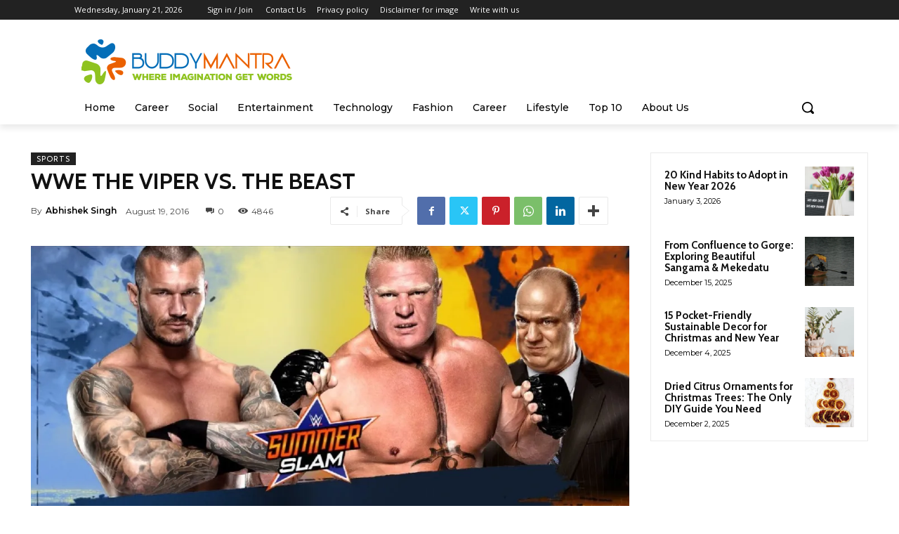

--- FILE ---
content_type: text/html; charset=utf-8
request_url: https://www.google.com/recaptcha/api2/aframe
body_size: 268
content:
<!DOCTYPE HTML><html><head><meta http-equiv="content-type" content="text/html; charset=UTF-8"></head><body><script nonce="NAgW4SMy_GgRTMRFy_xx-g">/** Anti-fraud and anti-abuse applications only. See google.com/recaptcha */ try{var clients={'sodar':'https://pagead2.googlesyndication.com/pagead/sodar?'};window.addEventListener("message",function(a){try{if(a.source===window.parent){var b=JSON.parse(a.data);var c=clients[b['id']];if(c){var d=document.createElement('img');d.src=c+b['params']+'&rc='+(localStorage.getItem("rc::a")?sessionStorage.getItem("rc::b"):"");window.document.body.appendChild(d);sessionStorage.setItem("rc::e",parseInt(sessionStorage.getItem("rc::e")||0)+1);localStorage.setItem("rc::h",'1769003027757');}}}catch(b){}});window.parent.postMessage("_grecaptcha_ready", "*");}catch(b){}</script></body></html>